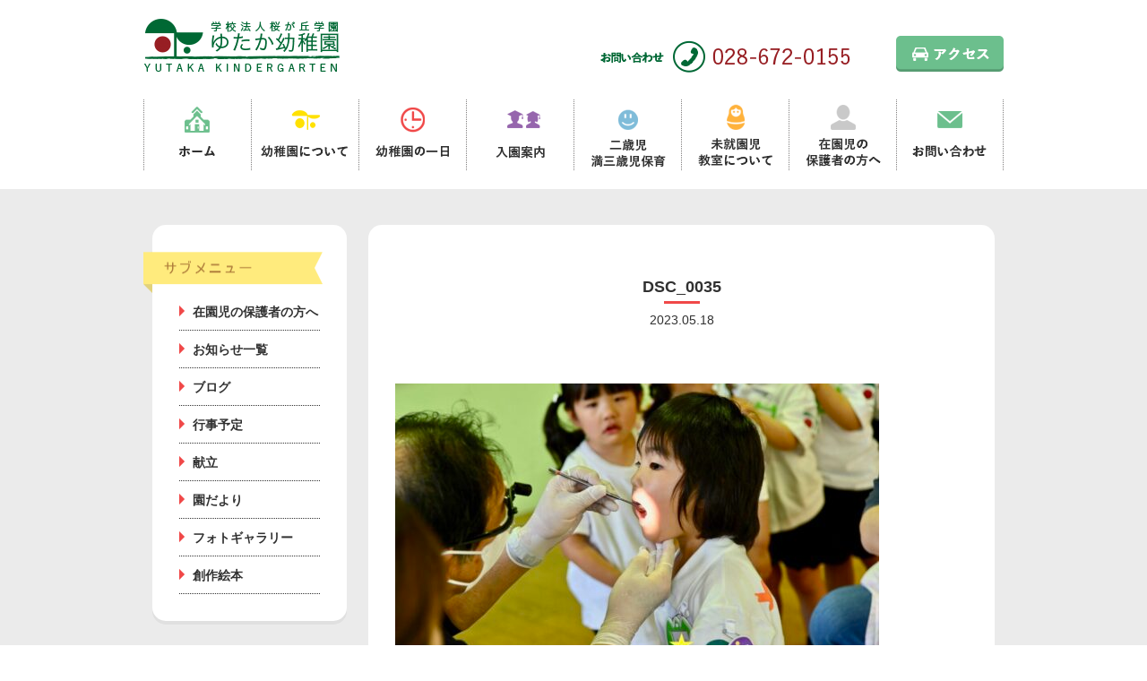

--- FILE ---
content_type: text/html; charset=UTF-8
request_url: https://www.yutaka.ed.jp/blog/may-11-7/attachment/dsc_0035-82/
body_size: 9036
content:
<!DOCTYPE html>
<html lang="ja">
<head>
<!-- Google tag (gtag.js) -->
<script async src="https://www.googletagmanager.com/gtag/js?id=G-4ZMDGJ4BFQ"></script>
<script>
  window.dataLayer = window.dataLayer || [];
  function gtag(){dataLayer.push(arguments);}
  gtag('js', new Date());

  gtag('config', 'G-4ZMDGJ4BFQ');
</script>

<meta charset="UTF-8">
<meta name="viewport" content="width=device-width, initial-scale=1.0">

<!--[if lt IE 9]>
<script src="https://www.yutaka.ed.jp/wordpress/wp-content/themes/yutaka/assets/js/min/html5shiv.js"></script>
<script src="https://www.yutaka.ed.jp/wordpress/wp-content/themes/yutaka/assets/js/min/css3-mediaqueries.js"></script>
<![endif]-->
<link rel="stylesheet" href="https://www.yutaka.ed.jp/wordpress/wp-content/themes/yutaka/style.css">
<link rel="shortcut icon" href="https://www.yutaka.ed.jp/wordpress/wp-content/themes/yutaka/assets/images/common/favicon.ico">


		<!-- All in One SEO 4.6.7.1 - aioseo.com -->
		<title>DSC_0035 | ・ゆたか幼稚園</title>
		<meta name="robots" content="max-image-preview:large" />
		<link rel="canonical" href="https://www.yutaka.ed.jp/blog/may-11-7/attachment/dsc_0035-82/" />
		<meta name="generator" content="All in One SEO (AIOSEO) 4.6.7.1" />
		<meta property="og:locale" content="ja_JP" />
		<meta property="og:site_name" content="・ゆたか幼稚園 | ・ゆたか幼稚園のHPです。" />
		<meta property="og:type" content="article" />
		<meta property="og:title" content="DSC_0035 | ・ゆたか幼稚園" />
		<meta property="og:url" content="https://www.yutaka.ed.jp/blog/may-11-7/attachment/dsc_0035-82/" />
		<meta property="article:published_time" content="2023-05-18T05:09:35+00:00" />
		<meta property="article:modified_time" content="2023-05-18T05:20:59+00:00" />
		<meta name="twitter:card" content="summary" />
		<meta name="twitter:title" content="DSC_0035 | ・ゆたか幼稚園" />
		<meta name="google" content="nositelinkssearchbox" />
		<script type="application/ld+json" class="aioseo-schema">
			{"@context":"https:\/\/schema.org","@graph":[{"@type":"BreadcrumbList","@id":"https:\/\/www.yutaka.ed.jp\/blog\/may-11-7\/attachment\/dsc_0035-82\/#breadcrumblist","itemListElement":[{"@type":"ListItem","@id":"https:\/\/www.yutaka.ed.jp\/#listItem","position":1,"name":"\u5bb6","item":"https:\/\/www.yutaka.ed.jp\/","nextItem":"https:\/\/www.yutaka.ed.jp\/blog\/may-11-7\/attachment\/dsc_0035-82\/#listItem"},{"@type":"ListItem","@id":"https:\/\/www.yutaka.ed.jp\/blog\/may-11-7\/attachment\/dsc_0035-82\/#listItem","position":2,"name":"DSC_0035","previousItem":"https:\/\/www.yutaka.ed.jp\/#listItem"}]},{"@type":"ItemPage","@id":"https:\/\/www.yutaka.ed.jp\/blog\/may-11-7\/attachment\/dsc_0035-82\/#itempage","url":"https:\/\/www.yutaka.ed.jp\/blog\/may-11-7\/attachment\/dsc_0035-82\/","name":"DSC_0035 | \u30fb\u3086\u305f\u304b\u5e7c\u7a1a\u5712","inLanguage":"ja","isPartOf":{"@id":"https:\/\/www.yutaka.ed.jp\/#website"},"breadcrumb":{"@id":"https:\/\/www.yutaka.ed.jp\/blog\/may-11-7\/attachment\/dsc_0035-82\/#breadcrumblist"},"author":{"@id":"https:\/\/www.yutaka.ed.jp\/author\/yutaka\/#author"},"creator":{"@id":"https:\/\/www.yutaka.ed.jp\/author\/yutaka\/#author"},"datePublished":"2023-05-18T14:09:35+09:00","dateModified":"2023-05-18T14:20:59+09:00"},{"@type":"Organization","@id":"https:\/\/www.yutaka.ed.jp\/#organization","name":"\u30fb\u3086\u305f\u304b\u5e7c\u7a1a\u5712","description":"\u30fb\u3086\u305f\u304b\u5e7c\u7a1a\u5712\u306eHP\u3067\u3059\u3002","url":"https:\/\/www.yutaka.ed.jp\/"},{"@type":"Person","@id":"https:\/\/www.yutaka.ed.jp\/author\/yutaka\/#author","url":"https:\/\/www.yutaka.ed.jp\/author\/yutaka\/","name":"yutaka","image":{"@type":"ImageObject","@id":"https:\/\/www.yutaka.ed.jp\/blog\/may-11-7\/attachment\/dsc_0035-82\/#authorImage","url":"https:\/\/secure.gravatar.com\/avatar\/92961cf184278c13c67ac667c3bf32e4?s=96&d=mm&r=g","width":96,"height":96,"caption":"yutaka"}},{"@type":"WebSite","@id":"https:\/\/www.yutaka.ed.jp\/#website","url":"https:\/\/www.yutaka.ed.jp\/","name":"\u30fb\u3086\u305f\u304b\u5e7c\u7a1a\u5712","description":"\u30fb\u3086\u305f\u304b\u5e7c\u7a1a\u5712\u306eHP\u3067\u3059\u3002","inLanguage":"ja","publisher":{"@id":"https:\/\/www.yutaka.ed.jp\/#organization"}}]}
		</script>
		<!-- All in One SEO -->

<link rel="alternate" type="application/rss+xml" title="・ゆたか幼稚園 &raquo; DSC_0035 のコメントのフィード" href="https://www.yutaka.ed.jp/blog/may-11-7/attachment/dsc_0035-82/feed/" />
<script type="text/javascript">
/* <![CDATA[ */
window._wpemojiSettings = {"baseUrl":"https:\/\/s.w.org\/images\/core\/emoji\/15.0.3\/72x72\/","ext":".png","svgUrl":"https:\/\/s.w.org\/images\/core\/emoji\/15.0.3\/svg\/","svgExt":".svg","source":{"concatemoji":"https:\/\/www.yutaka.ed.jp\/wordpress\/wp-includes\/js\/wp-emoji-release.min.js?ver=6.5.7"}};
/*! This file is auto-generated */
!function(i,n){var o,s,e;function c(e){try{var t={supportTests:e,timestamp:(new Date).valueOf()};sessionStorage.setItem(o,JSON.stringify(t))}catch(e){}}function p(e,t,n){e.clearRect(0,0,e.canvas.width,e.canvas.height),e.fillText(t,0,0);var t=new Uint32Array(e.getImageData(0,0,e.canvas.width,e.canvas.height).data),r=(e.clearRect(0,0,e.canvas.width,e.canvas.height),e.fillText(n,0,0),new Uint32Array(e.getImageData(0,0,e.canvas.width,e.canvas.height).data));return t.every(function(e,t){return e===r[t]})}function u(e,t,n){switch(t){case"flag":return n(e,"\ud83c\udff3\ufe0f\u200d\u26a7\ufe0f","\ud83c\udff3\ufe0f\u200b\u26a7\ufe0f")?!1:!n(e,"\ud83c\uddfa\ud83c\uddf3","\ud83c\uddfa\u200b\ud83c\uddf3")&&!n(e,"\ud83c\udff4\udb40\udc67\udb40\udc62\udb40\udc65\udb40\udc6e\udb40\udc67\udb40\udc7f","\ud83c\udff4\u200b\udb40\udc67\u200b\udb40\udc62\u200b\udb40\udc65\u200b\udb40\udc6e\u200b\udb40\udc67\u200b\udb40\udc7f");case"emoji":return!n(e,"\ud83d\udc26\u200d\u2b1b","\ud83d\udc26\u200b\u2b1b")}return!1}function f(e,t,n){var r="undefined"!=typeof WorkerGlobalScope&&self instanceof WorkerGlobalScope?new OffscreenCanvas(300,150):i.createElement("canvas"),a=r.getContext("2d",{willReadFrequently:!0}),o=(a.textBaseline="top",a.font="600 32px Arial",{});return e.forEach(function(e){o[e]=t(a,e,n)}),o}function t(e){var t=i.createElement("script");t.src=e,t.defer=!0,i.head.appendChild(t)}"undefined"!=typeof Promise&&(o="wpEmojiSettingsSupports",s=["flag","emoji"],n.supports={everything:!0,everythingExceptFlag:!0},e=new Promise(function(e){i.addEventListener("DOMContentLoaded",e,{once:!0})}),new Promise(function(t){var n=function(){try{var e=JSON.parse(sessionStorage.getItem(o));if("object"==typeof e&&"number"==typeof e.timestamp&&(new Date).valueOf()<e.timestamp+604800&&"object"==typeof e.supportTests)return e.supportTests}catch(e){}return null}();if(!n){if("undefined"!=typeof Worker&&"undefined"!=typeof OffscreenCanvas&&"undefined"!=typeof URL&&URL.createObjectURL&&"undefined"!=typeof Blob)try{var e="postMessage("+f.toString()+"("+[JSON.stringify(s),u.toString(),p.toString()].join(",")+"));",r=new Blob([e],{type:"text/javascript"}),a=new Worker(URL.createObjectURL(r),{name:"wpTestEmojiSupports"});return void(a.onmessage=function(e){c(n=e.data),a.terminate(),t(n)})}catch(e){}c(n=f(s,u,p))}t(n)}).then(function(e){for(var t in e)n.supports[t]=e[t],n.supports.everything=n.supports.everything&&n.supports[t],"flag"!==t&&(n.supports.everythingExceptFlag=n.supports.everythingExceptFlag&&n.supports[t]);n.supports.everythingExceptFlag=n.supports.everythingExceptFlag&&!n.supports.flag,n.DOMReady=!1,n.readyCallback=function(){n.DOMReady=!0}}).then(function(){return e}).then(function(){var e;n.supports.everything||(n.readyCallback(),(e=n.source||{}).concatemoji?t(e.concatemoji):e.wpemoji&&e.twemoji&&(t(e.twemoji),t(e.wpemoji)))}))}((window,document),window._wpemojiSettings);
/* ]]> */
</script>
<style id='wp-emoji-styles-inline-css' type='text/css'>

	img.wp-smiley, img.emoji {
		display: inline !important;
		border: none !important;
		box-shadow: none !important;
		height: 1em !important;
		width: 1em !important;
		margin: 0 0.07em !important;
		vertical-align: -0.1em !important;
		background: none !important;
		padding: 0 !important;
	}
</style>
<link rel='stylesheet' id='wp-block-library-css' href='https://www.yutaka.ed.jp/wordpress/wp-includes/css/dist/block-library/style.min.css?ver=6.5.7' type='text/css' media='all' />
<style id='classic-theme-styles-inline-css' type='text/css'>
/*! This file is auto-generated */
.wp-block-button__link{color:#fff;background-color:#32373c;border-radius:9999px;box-shadow:none;text-decoration:none;padding:calc(.667em + 2px) calc(1.333em + 2px);font-size:1.125em}.wp-block-file__button{background:#32373c;color:#fff;text-decoration:none}
</style>
<style id='global-styles-inline-css' type='text/css'>
body{--wp--preset--color--black: #000000;--wp--preset--color--cyan-bluish-gray: #abb8c3;--wp--preset--color--white: #ffffff;--wp--preset--color--pale-pink: #f78da7;--wp--preset--color--vivid-red: #cf2e2e;--wp--preset--color--luminous-vivid-orange: #ff6900;--wp--preset--color--luminous-vivid-amber: #fcb900;--wp--preset--color--light-green-cyan: #7bdcb5;--wp--preset--color--vivid-green-cyan: #00d084;--wp--preset--color--pale-cyan-blue: #8ed1fc;--wp--preset--color--vivid-cyan-blue: #0693e3;--wp--preset--color--vivid-purple: #9b51e0;--wp--preset--gradient--vivid-cyan-blue-to-vivid-purple: linear-gradient(135deg,rgba(6,147,227,1) 0%,rgb(155,81,224) 100%);--wp--preset--gradient--light-green-cyan-to-vivid-green-cyan: linear-gradient(135deg,rgb(122,220,180) 0%,rgb(0,208,130) 100%);--wp--preset--gradient--luminous-vivid-amber-to-luminous-vivid-orange: linear-gradient(135deg,rgba(252,185,0,1) 0%,rgba(255,105,0,1) 100%);--wp--preset--gradient--luminous-vivid-orange-to-vivid-red: linear-gradient(135deg,rgba(255,105,0,1) 0%,rgb(207,46,46) 100%);--wp--preset--gradient--very-light-gray-to-cyan-bluish-gray: linear-gradient(135deg,rgb(238,238,238) 0%,rgb(169,184,195) 100%);--wp--preset--gradient--cool-to-warm-spectrum: linear-gradient(135deg,rgb(74,234,220) 0%,rgb(151,120,209) 20%,rgb(207,42,186) 40%,rgb(238,44,130) 60%,rgb(251,105,98) 80%,rgb(254,248,76) 100%);--wp--preset--gradient--blush-light-purple: linear-gradient(135deg,rgb(255,206,236) 0%,rgb(152,150,240) 100%);--wp--preset--gradient--blush-bordeaux: linear-gradient(135deg,rgb(254,205,165) 0%,rgb(254,45,45) 50%,rgb(107,0,62) 100%);--wp--preset--gradient--luminous-dusk: linear-gradient(135deg,rgb(255,203,112) 0%,rgb(199,81,192) 50%,rgb(65,88,208) 100%);--wp--preset--gradient--pale-ocean: linear-gradient(135deg,rgb(255,245,203) 0%,rgb(182,227,212) 50%,rgb(51,167,181) 100%);--wp--preset--gradient--electric-grass: linear-gradient(135deg,rgb(202,248,128) 0%,rgb(113,206,126) 100%);--wp--preset--gradient--midnight: linear-gradient(135deg,rgb(2,3,129) 0%,rgb(40,116,252) 100%);--wp--preset--font-size--small: 13px;--wp--preset--font-size--medium: 20px;--wp--preset--font-size--large: 36px;--wp--preset--font-size--x-large: 42px;--wp--preset--spacing--20: 0.44rem;--wp--preset--spacing--30: 0.67rem;--wp--preset--spacing--40: 1rem;--wp--preset--spacing--50: 1.5rem;--wp--preset--spacing--60: 2.25rem;--wp--preset--spacing--70: 3.38rem;--wp--preset--spacing--80: 5.06rem;--wp--preset--shadow--natural: 6px 6px 9px rgba(0, 0, 0, 0.2);--wp--preset--shadow--deep: 12px 12px 50px rgba(0, 0, 0, 0.4);--wp--preset--shadow--sharp: 6px 6px 0px rgba(0, 0, 0, 0.2);--wp--preset--shadow--outlined: 6px 6px 0px -3px rgba(255, 255, 255, 1), 6px 6px rgba(0, 0, 0, 1);--wp--preset--shadow--crisp: 6px 6px 0px rgba(0, 0, 0, 1);}:where(.is-layout-flex){gap: 0.5em;}:where(.is-layout-grid){gap: 0.5em;}body .is-layout-flex{display: flex;}body .is-layout-flex{flex-wrap: wrap;align-items: center;}body .is-layout-flex > *{margin: 0;}body .is-layout-grid{display: grid;}body .is-layout-grid > *{margin: 0;}:where(.wp-block-columns.is-layout-flex){gap: 2em;}:where(.wp-block-columns.is-layout-grid){gap: 2em;}:where(.wp-block-post-template.is-layout-flex){gap: 1.25em;}:where(.wp-block-post-template.is-layout-grid){gap: 1.25em;}.has-black-color{color: var(--wp--preset--color--black) !important;}.has-cyan-bluish-gray-color{color: var(--wp--preset--color--cyan-bluish-gray) !important;}.has-white-color{color: var(--wp--preset--color--white) !important;}.has-pale-pink-color{color: var(--wp--preset--color--pale-pink) !important;}.has-vivid-red-color{color: var(--wp--preset--color--vivid-red) !important;}.has-luminous-vivid-orange-color{color: var(--wp--preset--color--luminous-vivid-orange) !important;}.has-luminous-vivid-amber-color{color: var(--wp--preset--color--luminous-vivid-amber) !important;}.has-light-green-cyan-color{color: var(--wp--preset--color--light-green-cyan) !important;}.has-vivid-green-cyan-color{color: var(--wp--preset--color--vivid-green-cyan) !important;}.has-pale-cyan-blue-color{color: var(--wp--preset--color--pale-cyan-blue) !important;}.has-vivid-cyan-blue-color{color: var(--wp--preset--color--vivid-cyan-blue) !important;}.has-vivid-purple-color{color: var(--wp--preset--color--vivid-purple) !important;}.has-black-background-color{background-color: var(--wp--preset--color--black) !important;}.has-cyan-bluish-gray-background-color{background-color: var(--wp--preset--color--cyan-bluish-gray) !important;}.has-white-background-color{background-color: var(--wp--preset--color--white) !important;}.has-pale-pink-background-color{background-color: var(--wp--preset--color--pale-pink) !important;}.has-vivid-red-background-color{background-color: var(--wp--preset--color--vivid-red) !important;}.has-luminous-vivid-orange-background-color{background-color: var(--wp--preset--color--luminous-vivid-orange) !important;}.has-luminous-vivid-amber-background-color{background-color: var(--wp--preset--color--luminous-vivid-amber) !important;}.has-light-green-cyan-background-color{background-color: var(--wp--preset--color--light-green-cyan) !important;}.has-vivid-green-cyan-background-color{background-color: var(--wp--preset--color--vivid-green-cyan) !important;}.has-pale-cyan-blue-background-color{background-color: var(--wp--preset--color--pale-cyan-blue) !important;}.has-vivid-cyan-blue-background-color{background-color: var(--wp--preset--color--vivid-cyan-blue) !important;}.has-vivid-purple-background-color{background-color: var(--wp--preset--color--vivid-purple) !important;}.has-black-border-color{border-color: var(--wp--preset--color--black) !important;}.has-cyan-bluish-gray-border-color{border-color: var(--wp--preset--color--cyan-bluish-gray) !important;}.has-white-border-color{border-color: var(--wp--preset--color--white) !important;}.has-pale-pink-border-color{border-color: var(--wp--preset--color--pale-pink) !important;}.has-vivid-red-border-color{border-color: var(--wp--preset--color--vivid-red) !important;}.has-luminous-vivid-orange-border-color{border-color: var(--wp--preset--color--luminous-vivid-orange) !important;}.has-luminous-vivid-amber-border-color{border-color: var(--wp--preset--color--luminous-vivid-amber) !important;}.has-light-green-cyan-border-color{border-color: var(--wp--preset--color--light-green-cyan) !important;}.has-vivid-green-cyan-border-color{border-color: var(--wp--preset--color--vivid-green-cyan) !important;}.has-pale-cyan-blue-border-color{border-color: var(--wp--preset--color--pale-cyan-blue) !important;}.has-vivid-cyan-blue-border-color{border-color: var(--wp--preset--color--vivid-cyan-blue) !important;}.has-vivid-purple-border-color{border-color: var(--wp--preset--color--vivid-purple) !important;}.has-vivid-cyan-blue-to-vivid-purple-gradient-background{background: var(--wp--preset--gradient--vivid-cyan-blue-to-vivid-purple) !important;}.has-light-green-cyan-to-vivid-green-cyan-gradient-background{background: var(--wp--preset--gradient--light-green-cyan-to-vivid-green-cyan) !important;}.has-luminous-vivid-amber-to-luminous-vivid-orange-gradient-background{background: var(--wp--preset--gradient--luminous-vivid-amber-to-luminous-vivid-orange) !important;}.has-luminous-vivid-orange-to-vivid-red-gradient-background{background: var(--wp--preset--gradient--luminous-vivid-orange-to-vivid-red) !important;}.has-very-light-gray-to-cyan-bluish-gray-gradient-background{background: var(--wp--preset--gradient--very-light-gray-to-cyan-bluish-gray) !important;}.has-cool-to-warm-spectrum-gradient-background{background: var(--wp--preset--gradient--cool-to-warm-spectrum) !important;}.has-blush-light-purple-gradient-background{background: var(--wp--preset--gradient--blush-light-purple) !important;}.has-blush-bordeaux-gradient-background{background: var(--wp--preset--gradient--blush-bordeaux) !important;}.has-luminous-dusk-gradient-background{background: var(--wp--preset--gradient--luminous-dusk) !important;}.has-pale-ocean-gradient-background{background: var(--wp--preset--gradient--pale-ocean) !important;}.has-electric-grass-gradient-background{background: var(--wp--preset--gradient--electric-grass) !important;}.has-midnight-gradient-background{background: var(--wp--preset--gradient--midnight) !important;}.has-small-font-size{font-size: var(--wp--preset--font-size--small) !important;}.has-medium-font-size{font-size: var(--wp--preset--font-size--medium) !important;}.has-large-font-size{font-size: var(--wp--preset--font-size--large) !important;}.has-x-large-font-size{font-size: var(--wp--preset--font-size--x-large) !important;}
.wp-block-navigation a:where(:not(.wp-element-button)){color: inherit;}
:where(.wp-block-post-template.is-layout-flex){gap: 1.25em;}:where(.wp-block-post-template.is-layout-grid){gap: 1.25em;}
:where(.wp-block-columns.is-layout-flex){gap: 2em;}:where(.wp-block-columns.is-layout-grid){gap: 2em;}
.wp-block-pullquote{font-size: 1.5em;line-height: 1.6;}
</style>
<link rel='stylesheet' id='contact-form-7-css' href='https://www.yutaka.ed.jp/wordpress/wp-content/plugins/contact-form-7/includes/css/styles.css?ver=5.9.6' type='text/css' media='all' />
<link rel='stylesheet' id='wp-pagenavi-css' href='https://www.yutaka.ed.jp/wordpress/wp-content/plugins/wp-pagenavi/pagenavi-css.css?ver=2.70' type='text/css' media='all' />
<link rel='stylesheet' id='fancybox-css' href='https://www.yutaka.ed.jp/wordpress/wp-content/plugins/easy-fancybox/fancybox/1.5.4/jquery.fancybox.min.css?ver=6.5.7' type='text/css' media='screen' />
<script type="text/javascript" src="https://www.yutaka.ed.jp/wordpress/wp-includes/js/jquery/jquery.min.js?ver=3.7.1" id="jquery-core-js"></script>
<script type="text/javascript" src="https://www.yutaka.ed.jp/wordpress/wp-includes/js/jquery/jquery-migrate.min.js?ver=3.4.1" id="jquery-migrate-js"></script>
<script type="text/javascript" src="https://www.yutaka.ed.jp/wordpress/wp-content/themes/yutaka/assets/js/min/main.js?ver=6.5.7" id="main-js"></script>
<script type="text/javascript" src="https://www.yutaka.ed.jp/wordpress/wp-content/themes/yutaka/assets/js/min/css_browser_selector.js?ver=6.5.7" id="css_browser_selector-js"></script>
<link rel="https://api.w.org/" href="https://www.yutaka.ed.jp/wp-json/" /><link rel="alternate" type="application/json" href="https://www.yutaka.ed.jp/wp-json/wp/v2/media/131136" /><link rel="EditURI" type="application/rsd+xml" title="RSD" href="https://www.yutaka.ed.jp/wordpress/xmlrpc.php?rsd" />
<meta name="generator" content="WordPress 6.5.7" />
<link rel='shortlink' href='https://www.yutaka.ed.jp/?p=131136' />
<link rel="alternate" type="application/json+oembed" href="https://www.yutaka.ed.jp/wp-json/oembed/1.0/embed?url=https%3A%2F%2Fwww.yutaka.ed.jp%2Fblog%2Fmay-11-7%2Fattachment%2Fdsc_0035-82%2F" />
<link rel="alternate" type="text/xml+oembed" href="https://www.yutaka.ed.jp/wp-json/oembed/1.0/embed?url=https%3A%2F%2Fwww.yutaka.ed.jp%2Fblog%2Fmay-11-7%2Fattachment%2Fdsc_0035-82%2F&#038;format=xml" />
</head>
<body class="attachment attachment-template-default single single-attachment postid-131136 attachmentid-131136 attachment-jpeg">
	<header class="l-header">
		<div class="l-header-wrapper">
			<h1 class="logo"><a href="https://www.yutaka.ed.jp" class="ir">栃木県宇都宮市の幼稚園 見学歓迎 園児募集中！｜ゆたか幼稚園</a></h1>
			<div class="l-header-utility">
				<p class="header-tel"><img src="https://www.yutaka.ed.jp/wordpress/wp-content/themes/yutaka/assets/images/common/tel.png" height="36" width="279" alt="028-672-0155"></p>
				<a href="https://www.yutaka.ed.jp/about/summary//#section02" class="header-btn alpha"><img src="https://www.yutaka.ed.jp/wordpress/wp-content/themes/yutaka/assets/images/common/h_btn.png" height="40" width="120" alt="アクセス"></a>
			</div>
			<!-- /.l-header-utility -->
		</div>
		<!-- /.l-header-wrapper -->
		<div class="sp-menu" id="j-sp-menu">MENU</div>
	</header>
	<!-- /.l-header -->
		<nav class="l-g-nav" id="j-sp-nav">
		<ul class="l-nav-wrapper">
			<li class="nav-item-01"><a href="https://www.yutaka.ed.jp" class="ir">ホーム</a></li>
			<li class="nav-item-02"><a href="https://www.yutaka.ed.jp/about/" class="ir">幼稚園について</a></li>
			<li class="nav-item-03"><a href="https://www.yutaka.ed.jp/all-day/" class="ir">幼稚園の一日</a></li>
			<li class="nav-item-04"><a href="https://www.yutaka.ed.jp/entering/" class="ir">入園案内</a></li>
			<li class="nav-item-05"><a href="https://www.yutaka.ed.jp/2-3childcare/" class="ir">二歳児満三歳児保育</a></li>
			<li class="nav-item-06"><a href="https://www.yutaka.ed.jp/misyuuenji/" class="ir">未就園児教室について</a></li>
			<li class="nav-item-07"><a href="https://www.yutaka.ed.jp/family/" class="ir">在園児の保護者の方へ</a></li>
			<li class="nav-item-08"><a href="https://www.yutaka.ed.jp/contact/" class="ir">お問い合わせ</a></li>
		</ul>
	</nav>
	<div class="l-contents">		<div class="l-wrapper">
			<div class="l-low">
				<div class="l-grid-9 l-right">
					<div class="base">
													<article class="single-post">
								<header class="l-post-header">
									<figure></figure>
									<h1 class="low-tit-02">DSC_0035</h1>
									<p class="post-date"><time datetime="2023-05-18">2023.05.18</time></p>
								</header>
								<div class="post">
									<p class="attachment"><a href='https://www.yutaka.ed.jp/wordpress/wp-content/uploads/2023/05/DSC_0035-3.jpg'><img fetchpriority="high" decoding="async" width="540" height="360" src="https://www.yutaka.ed.jp/wordpress/wp-content/uploads/2023/05/DSC_0035-3-540x360.jpg" class="attachment-medium size-medium" alt="" srcset="https://www.yutaka.ed.jp/wordpress/wp-content/uploads/2023/05/DSC_0035-3-540x360.jpg 540w, https://www.yutaka.ed.jp/wordpress/wp-content/uploads/2023/05/DSC_0035-3-1024x683.jpg 1024w, https://www.yutaka.ed.jp/wordpress/wp-content/uploads/2023/05/DSC_0035-3-400x267.jpg 400w, https://www.yutaka.ed.jp/wordpress/wp-content/uploads/2023/05/DSC_0035-3-768x512.jpg 768w, https://www.yutaka.ed.jp/wordpress/wp-content/uploads/2023/05/DSC_0035-3.jpg 1200w" sizes="(max-width: 540px) 100vw, 540px" /></a></p>
								</div>
							</article>
												<div class="adjacency-page">
							<div class="prev"><a href="https://www.yutaka.ed.jp/blog/may-11-7/" rel="prev">＜ 前の記事へ</a></div>
							<div class="next"></div>
							<div class="return"><a href="">戻る</a></div>
						</div>
							<div class="l-section breadcrumb"><ol class="breadcrumb-list" itemprop="breadcrumb"><li class="crumb-home" itemscope itemtype="http://data-vocabulary.org/Breadcrumb"><a href="https://www.yutaka.ed.jp" itemprop="url"><span  itemprop="title"><i class="fa fa-home"></i>ホーム</span></a></li><li itemscope itemtype="http://data-vocabulary.org/Breadcrumb"><a href="https://www.yutaka.ed.jp/blog/may-11-7/" itemprop="url"><span itemprop="title">歯科検診🏥</span></a></li><li class="current-crumb" itemscope itemtype="http://data-vocabulary.org/Breadcrumb"><a href="https://www.yutaka.ed.jp/blog/may-11-7/attachment/dsc_0035-82/" itemprop="url"><span itemprop="title"><strong>DSC_0035</strong></span></a></li></ol></div>					</div>
				</div>
							<div class="l-grid-3">
							<aside class="base sub-nav">
					<h2 class="sub-nav-tit ir">サブメニュー</h2>
					<ul class="sub-nav-list">
						<li class="page_item"><a href="https://www.yutaka.ed.jp/family/">在園児の保護者の方へ</a></li>
						<li class="page_item"><a href="https://www.yutaka.ed.jp/news/">お知らせ一覧</a></li>
						<li class="page_item"><a href="https://www.yutaka.ed.jp/./blog/">ブログ</a></li>
						<li class="page_item"><a href="https://www.yutaka.ed.jp/wordpress/wp-content/uploads/2025/08/9e2b65d2690ce619d0d7238a74206588.pdf">行事予定</a></li>
												<li class="page_item"><a href="https://www.yutaka.ed.jp/wordpress/wp-content/uploads/2025/11/fd4f5beda3879bf185f1e18565c5b20d.pdf" target="_blank">献立</a></li>
												<li class="page_item"><a href="https://www.yutaka.ed.jp/family/family_contents/garden-news/">園だより</a></li>
						<li class="page_item"><a href="https://www.yutaka.ed.jp/family/family_contents/gallery/">フォトギャラリー</a></li>
						<li class="page_item"><a href="https://www.yutaka.ed.jp/picture-book/">創作絵本</a></li>

					</ul>
				</aside>

				
				
											</div>
			</div>
		</div>
		<p class="to-entering" id="j-to-entering"><a href="https://www.yutaka.ed.jp/entering/" class="ir alpha">入園案内へ</a></p>
		<p class="to-top" id="j-to-top"><a href="" class="ir alpha">ページの先頭へ戻る</a></p>
	</div>
	<!-- /.l-contents -->
	<footer class="l-footer">
		<div class="l-wrapper">
			<ul class="f-nav-01">
				<li><a href="https://www.yutaka.ed.jp">ホーム</a></li>
				<li><a href="https://www.yutaka.ed.jp/news/">お知らせ</a></li>
				<li><a href="https://www.yutaka.ed.jp/recruit/">採用情報</a></li>
				<li><a href="http://www.yutaka.ed.jp/blog/">先生のブログ</a></li>
			</ul>
			<ul class="f-nav-02">
				<li><a href="https://www.yutaka.ed.jp/contact/">お問い合わせ</a></li>
				<li><a href="https://www.yutaka.ed.jp/contact-3/">リクルートお問い合わせ</a></li>
				<li><a href="https://www.yutaka.ed.jp/contact-2/">資料請求・園の見学・未就園児教室申込み</a></li>
				<li><a href="https://www.yutaka.ed.jp/privacy-policy/">プライバシーポリシー</a></li>
			</ul>
			<div class="cf sitemap">
				<ul class="f-nav-group-01">
					<li><a href="https://www.yutaka.ed.jp/about/">幼稚園について</a></li>
					<li><a href="https://www.yutaka.ed.jp/about/summary/">幼稚園概要</a></li>
					<li><a href="https://www.yutaka.ed.jp/about/mission-value/">ミッション・バリュー</a></li>
					<li><a href="https://www.yutaka.ed.jp/about/facilities/">施設案内</a></li>
					<li><a href="https://www.yutaka.ed.jp/about/uniform/">制服</a></li>
					<li><a href="https://www.yutaka.ed.jp/about/teacher/">先生紹介</a></li>
					<li><a href="https://www.yutaka.ed.jp/about/parent-voice/">保護者の声</a></li>
					<li><a href="https://www.yutaka.ed.jp/about/school/">進学先</a></li>
				</ul>
				<ul class="f-nav-group-02">
					<li><a href="https://www.yutaka.ed.jp/all-day/">幼稚園の一日</a></li>
					<li><a href="https://www.yutaka.ed.jp/all-day/going/">通園方法</a></li>
					<li><a href="https://www.yutaka.ed.jp/all-day/inside/">課内活動</a></li>
					<li><a href="https://www.yutaka.ed.jp/all-day/extracurricular/">課外教室</a></li>
					<li><a href="https://www.yutaka.ed.jp/all-day/custody-childcare/">預かり保育</a></li>
					<li><a href="https://www.yutaka.ed.jp/all-day/one-year/">幼稚園の一年</a></li>
				</ul>
				<ul class="f-nav-group-03">
					<li><a href="https://www.yutaka.ed.jp/entering/">入園案内</a></li>
					<li><a href="https://www.yutaka.ed.jp/entering/essential-point/">入園要項</a></li>
					<li><a href="https://www.yutaka.ed.jp/entering/qanda/">よくある質問</a></li>
				</ul>
				<ul class="f-nav-group-04">
					<li><a href="https://www.yutaka.ed.jp/2-3childcare/">二歳児・満三歳児保育</a></li>
				</ul>
				<ul class="f-nav-group-05">
					<li><a href="https://www.yutaka.ed.jp/misyuuenji/">未就園児教室について</a></li>
				</ul>
				<ul class="f-nav-group-06">
					<li><a href="https://www.yutaka.ed.jp/family/">在園児の<br class="sp_none" />保護者の方へ</a></li>
				</ul>
			</div>
			<div class="nadeshiko">
				<div class="l-flex">
					<div class="insta-bnr">
						<a href="https://www.instagram.com/yutaka_kindergarten/?igshid=YmMyMTA2M2Y%3D" target="_blank">
							<img src="https://www.yutaka.ed.jp/wordpress/wp-content/themes/yutaka/assets/images/common/insta_bnr.png" alt="">
						</a>
					</div>

					<p><a href="http://u-nadeshiko.org/" target="_blank">2017年度よりうつのみやなでしこ保育園と連携始めました。<img src="https://www.yutaka.ed.jp/wordpress/wp-content/themes/yutaka/assets/images/common/nadeshiko.png" alt="うつのみやなでしこ保育園"></a></p>

				</div>
			</div>
		</div>
		<!-- /.l-wrapper -->
		<div class="l-copy">
			<div class="l-wrapper cf">
				<div class="l-footer-info">
					<h2 class="footer-logo"><a href="" class="ir">学校法人桜が丘学園 ゆたか幼稚園</a></h2>
					<p>〒329-1106 栃木県宇都宮市上大塚町144</p>
					<p>TEL：<span class="tel-link">028-672-0155</span></p>
				</div>
				<p class="sp-page-top" id="j-sp-page-top"><a href="">ページの先頭へ戻る</a></p>
				<p class="copy">©2015YUTAKA kindergarten.</p>
			</div>
			<!-- /.l-wrapper -->
		</div>
		<!-- /.l-copy -->
	</footer>
	<!-- /.l-footer -->

	<div class="sp-insta sp">
		<a href="https://www.instagram.com/yutaka_kindergarten/?igshid=YmMyMTA2M2Y%3D" target="_blank">
							<img src="https://www.yutaka.ed.jp/wordpress/wp-content/themes/yutaka/assets/images/common/insta_bnr_sp.png" alt="">
						</a>
	</div>
<script type="text/javascript" src="https://www.yutaka.ed.jp/wordpress/wp-content/plugins/contact-form-7/includes/swv/js/index.js?ver=5.9.6" id="swv-js"></script>
<script type="text/javascript" id="contact-form-7-js-extra">
/* <![CDATA[ */
var wpcf7 = {"api":{"root":"https:\/\/www.yutaka.ed.jp\/wp-json\/","namespace":"contact-form-7\/v1"}};
/* ]]> */
</script>
<script type="text/javascript" src="https://www.yutaka.ed.jp/wordpress/wp-content/plugins/contact-form-7/includes/js/index.js?ver=5.9.6" id="contact-form-7-js"></script>
<script type="text/javascript" src="https://www.yutaka.ed.jp/wordpress/wp-content/plugins/easy-fancybox/fancybox/1.5.4/jquery.fancybox.min.js?ver=6.5.7" id="jquery-fancybox-js"></script>
<script type="text/javascript" id="jquery-fancybox-js-after">
/* <![CDATA[ */
var fb_timeout, fb_opts={'autoScale':true,'showCloseButton':true,'width':0,'height':0,'margin':20,'pixelRatio':'false','padding':0,'centerOnScroll':true,'enableEscapeButton':true,'speedIn':0,'speedOut':0,'overlayShow':true,'hideOnOverlayClick':true,'overlayOpacity':0,'minViewportWidth':320,'minVpHeight':320,'disableCoreLightbox':'true' };
if(typeof easy_fancybox_handler==='undefined'){
var easy_fancybox_handler=function(){
jQuery([".nolightbox","a.wp-block-file__button","a.pin-it-button","a[href*='pinterest.com\/pin\/create']","a[href*='facebook.com\/share']","a[href*='twitter.com\/share']"].join(',')).addClass('nofancybox');
jQuery('a.fancybox-close').on('click',function(e){e.preventDefault();jQuery.fancybox.close()});
/* IMG */
						var unlinkedImageBlocks=jQuery(".wp-block-image > img:not(.nofancybox)");
						unlinkedImageBlocks.wrap(function() {
							var href = jQuery( this ).attr( "src" );
							return "<a href='" + href + "'></a>";
						});
var fb_IMG_select=jQuery('a[href*=".jpg" i]:not(.nofancybox,li.nofancybox>a),area[href*=".jpg" i]:not(.nofancybox),a[href*=".jpeg" i]:not(.nofancybox,li.nofancybox>a),area[href*=".jpeg" i]:not(.nofancybox),a[href*=".png" i]:not(.nofancybox,li.nofancybox>a),area[href*=".png" i]:not(.nofancybox)');
fb_IMG_select.addClass('fancybox image').attr('rel','gallery');
jQuery('a.fancybox,area.fancybox,.fancybox>a').each(function(){jQuery(this).fancybox(jQuery.extend(true,{},fb_opts,{'transition':'elastic','easingIn':'linear','easingOut':'linear','opacity':false,'hideOnContentClick':false,'titleShow':false,'titlePosition':'over','titleFromAlt':true,'showNavArrows':true,'enableKeyboardNav':true,'cyclic':false,'mouseWheel':'true','changeSpeed':0,'changeFade':0}))});
};};
var easy_fancybox_auto=function(){setTimeout(function(){jQuery('a#fancybox-auto,#fancybox-auto>a').first().trigger('click')},1000);};
jQuery(easy_fancybox_handler);jQuery(document).on('post-load',easy_fancybox_handler);
jQuery(easy_fancybox_auto);
/* ]]> */
</script>
<script type="text/javascript" src="https://www.yutaka.ed.jp/wordpress/wp-content/plugins/easy-fancybox/vendor/jquery.mousewheel.min.js?ver=3.1.13" id="jquery-mousewheel-js"></script>
</body>
</html>

--- FILE ---
content_type: application/javascript
request_url: https://www.yutaka.ed.jp/wordpress/wp-content/themes/yutaka/assets/js/min/main.js?ver=6.5.7
body_size: 469
content:
jQuery(function(t){var e=t(window).width();t(window).scroll(function(){e>600&&(t(this).scrollTop()>200?t("#j-to-entering, #j-to-top").fadeIn():t("#j-to-entering, #j-to-top").fadeOut())}),t("#j-to-top a, #j-sp-page-top a").click(function(){return t("body,html").animate({scrollTop:0},500),!1})}),jQuery(function(t){t('a[href^="#"]').click(function(e){var o=t(this).attr("href"),i=0,n=t(o).offset().top-i;return t("html, body").animate({scrollTop:n},500),e.preventDefault(),!1})}),jQuery(function(t){t("ul.course-tab li").click(function(){var e=t(this).index();t("ul.course li").hide(),t("ul.course li").eq(e).fadeIn(),t("ul.course-tab li").removeClass("course-active"),t(this).addClass("course-active")})}),jQuery(function(t){t("table.table-03 tr:odd").addClass("odd")}),jQuery(function(t){t("#j-sp-menu").click(function(){t(".l-g-nav").fadeToggle(300)})}),jQuery(function(t){var e=navigator.userAgent;(e.indexOf("iPhone")>0||e.indexOf("Android")>0)&&t(".tel-link").each(function(){var e=t(this).text();t(this).html(t("<a>").attr("href","tel:"+e.replace(/-/g,"")).append(e+"</a>"))})}),jQuery(function(t){var e=0,o="section.book-post h2.low-tit-02, article.gallery h2.low-tit-02";t(o).each(function(){t(this).height()>e&&(e=t(this).height())}),t(o).height(e)});